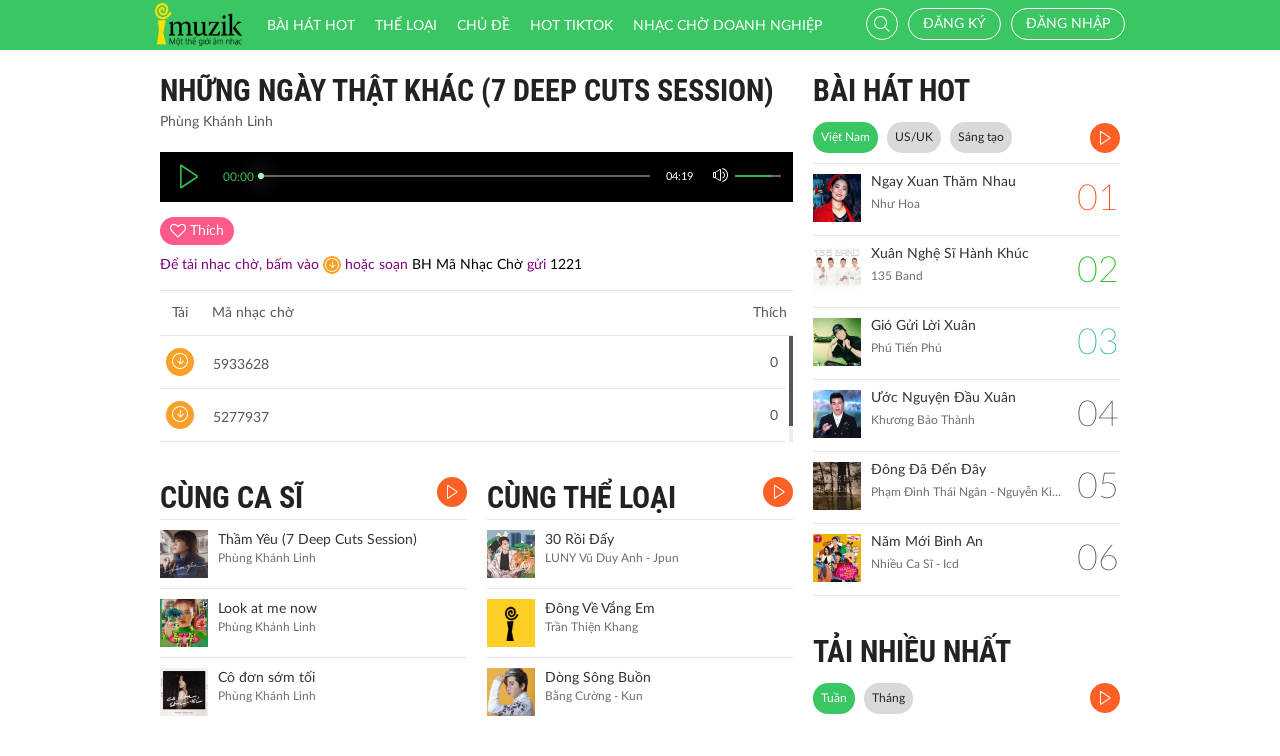

--- FILE ---
content_type: text/css
request_url: https://imuzik.vn/css/coder-update.css?v=1.11
body_size: 5331
content:
/* CSS Document */

a, input, button, a:focus, input:focus, button:focus {
    /*outline: none !important;*/
}

.menu-left .anchor-change-2 li:last-child, .menu-left .anchor-change-3 li:last-child {
    padding-bottom: 0;
}

.scroll-disable {
    overflow: hidden;
}

span.btn-function {
    cursor: pointer;
}
#loginform-captcha-image {
    position: relative;
    top: -7px;
    width: 100px;
    height: 47px;
}
.alert-danger, .alert-success {
    margin-top: 10px;
}

@media (min-width:980px){
    .player-bar .control-center .volume {
        width: 60px;
    }

    .jp-volume-bar{
        background-color:#666666;
        position:absolute;
        overflow:hidden;
        top:5px;
        left:22px;
        width:46px;
        height:2px;
        cursor:pointer;
        margin-top: 6px;
    }

    .jp-volume-bar-value{
        width:0;
        height:2px;
        background-color:#2fbb52;
    }

    .player-bar .control-center .volume:hover .jp-volume-bar,.player-bar .control-center .volume:hover .jp-volume-bar-value{
        height: 5px;
        top: 3px;
    }

    .player-bar .control-center .slider-horizontal:hover{
        height: 5px;
        cursor: pointer;
        margin-top: 22px;
    }

    .player-bar .control-center .slider-horizontal:hover .buffer{
        height: 5px;
    }

    .player-bar .control-center .progess {
        top: 0;
    }

    .player-bar .control-center .slider-horizontal:hover .jp-play-bar{
        height: 5px;
        bottom: -7px;
    }

    .player-bar .control-center .slider-horizontal:hover .knob{
        width: 7px;
        height: 7px;
        top: -1px;
        border-radius: 50%;
    }
}

@media (max-width:980px){
    .jp-volume-bar{
        width: 0;
    }

    .player-bar .control-center .progess {
        top: 0 !important;
    }
}

@media (max-width:769px) {
    .hide-pagging {
        display: none;
    }

    .mdl-form .ipt-imuzik {
        /*width: 180px !important;*/
        display: inline-block;
        margin-right: 7px;
    }
    .setting-mobile{
        display: block;
        padding: 5px;
    }

    #vtmessages-captcha {
        width: 70px;
    }

    .checkbox input[type="checkbox"] {
        margin-left: -20px !important;
    }
    .fb-like {
        top: -6px;
    }
    .form-group .col-xs-12 .ipt-imuzik {
        width: 100% !important;
    }

    .form-group  .col-xs-12 #vtmessages-captcha {
        width: 50% !important;
    }

    #id01 p, #id01 label {
        font-size: 0.8em;
    }
}

.input-date input {
    display: inline-block;
    vertical-align: middle;
    width: 140px;
}

.input-date .short {
    width: 80px !important;
    display: inline-block;
}

.group-form-delete {
    display: inline-block;
}
.button-error {
    background-color: red;
    border: none;
}
.modal-login .form-group{
    margin-bottom: 5px;
}
.table .bg-color-01 .icon-pause2 {
    margin-top: 6px;
}
.mdl-form .sub-title {
    margin-top: 20px;
}

.modal-login .form-control {
    background-color: #f7f7f7;
    /*border-color: #dbdbdb;*/
    border-radius: 20px;
    box-shadow: none;
    color: #323232;
}

#vtmessages-captcha {
    width: 100px;
}

#vtmessages-captcha-image {
    height: 50px;
    margin-top: -7px;
}

.text-style-3{
    display: inline-block;
    padding-top: 17px;
}

.mdl-billboard {
    overflow: hidden;
}
.avatar-loading {
    margin-top: 18px !important;
    margin-left: 13px !important;
    font-size:40px !important;
}
.rbt-table .jscroll-added {
    border-bottom: none;
}
.rbt-table .table {
    margin-bottom: 0;
}
.rbt-table .jscroll-added .table>tbody+tbody {
    border-top: none;
}
.rbt-table .jscroll-added .table tr.first-item>td {
    border-top: none;
}

.content-scroll .row-music:hover {
    background-color: #f5f5f5;
}
.mdl-detail-song .column-2, .mdl-detail-song .column-3, .mdl-detail-song .column-4 {
    text-align: right;
    padding-right: 6px !important;
}
span.required {
    color: #c43b1d;
}
.mdl-form .sub-title span {
    color: #31A955;
}

#search-nav-form ::-webkit-input-placeholder { /* WebKit, Blink, Edge */
    color:    #e5e5e5;
}
#search-nav-form :-moz-placeholder { /* Mozilla Firefox 4 to 18 */
    color:    #e5e5e5;
    opacity:  1;
}
#search-nav-form ::-moz-placeholder { /* Mozilla Firefox 19+ */
    color:    #e5e5e5;
    opacity:  1;
}
#search-nav-form :-ms-input-placeholder { /* Internet Explorer 10-11 */
    color:    #e5e5e5;
}
#search-nav-form :-ms-input-placeholder { /* Microsoft Edge */
    color:    #e5e5e5;
}
#member-sex label {
    margin-right: 15px;
}
li.active a {
    cursor: default;
}
.form-control[disabled], .form-control[readonly], fieldset[disabled] .form-control {
    background: #fff;
}

@font-face {
    font-family: 'Roboto';
    src:url('../fonts/Roboto-Regular.ttf');
    src:url('../fonts/Roboto-Regular.ttf') format('truetype');
}

@font-face {
    font-family: 'RobotoLight';
    src:url('../fonts/Roboto-Light.ttf');
    src:url('../fonts/Roboto-Light.ttf') format('truetype');
}

@font-face {
    font-family: 'RobotoMedium';
    src:url('../fonts/Roboto-Medium.ttf');
    src:url('../fonts/Roboto-Medium.ttf') format('truetype');
}

@font-face {
    font-family: 'RobotoBold';
    src:url('../fonts/Roboto-Bold.ttf');
    src:url('../fonts/Roboto-Bold.ttf') format('truetype');
}

@font-face {
    font-family: 'RobotoThin';
    src:url('../fonts/Roboto-Thin.ttf');
    src:url('../fonts/Roboto-Thin.ttf') format('truetype');
}

.body-tablet {
    font-family:Roboto;	
}

.delete-color {
    background-color: red !important;
    border: none !important;
    color: #fff !important;
}
#search-page .mdl-songs .media-right .download {
    display: inline-block;
}
#search-page .icon3-ring, #search-page .icon3-ringback, #contentSuggess .icon3-ring,#contentSuggess .icon3-ringback {
    font-size: 24px;
}
.mdl-songs .media-left .icon-bg {
    display: inline-block;
    height: 48px;
    width: 48px;
    text-align: center;
    background: #fdce26;
    padding-top: 13px;
}
.mdl-news .article-title {font-weight: bold;text-transform: capitalize;}
.mdl-news .news-item  {
    margin-bottom: 15px;
    float: left;
    width: 100%;
}
#header-live-icon {display: none;}
body.menu-left #header-live-icon {display:none !important;}
@media (max-width:767px){
    .mdl-news .article-title {font-weight: normal;}
    .mdl-news .news-item img.img-responsive {width: 100%;}
    .mdl-news .item .article-image{width: 100%; height: auto; margin: 0 10px 10px 0;
                                   float: none;}
    .mdl-news .item .hieght-xs-auto{height: auto;}
    #header-live-icon {
        display: inline-block;
        background: red;
        border-radius: 20px;
        position: absolute;
        width: 8px;
        height: 8px;
        z-index: 2222;
        top: 14px;
        left: 30px;

        animation-name: anim;
        animation-duration: 1s;
        animation-iteration-count: infinite;
        animation-direction: alternate;
        animation-timing-function: linear;
    }
    @keyframes anim {
        to {
            background-color: #ebff76;
        }
    }
    @keyframes anim-half {
        50% {
            background-color: #ebff76;
        }
    }
}
@media screen and (max-width: 769px){
    .load-more {
        display: block;
    }

}
.mdl-news .article-title:hover {
    color: #3ac663;
}
@media (min-width: 979px) {
    .mdl-news .item .image-2 {
        height: auto;
        max-height: 212px;
    }
    .mdl-news .item .image {
        width: 120px;
        height: auto;
        margin: 0 10px 0 0;
        float: left;
        max-height: 77px;
    }
    .video-hot-menu .icon-video-hot{display: none !important;}
    .nhac-phim-menu {display: none !important;}
    .fb-box {display: none !important;}
}
@media (min-width: 979px) {
    .sang-tao {display: none !important;}
}

@media (max-width: 980px) {
    .main-article img {width: 100% !important; height: auto !important; max-width: 600px !important;display: block; margin: 0 auto;}
}
.p-chuthich {width: 100% !important}
#hot-keywords-box h5 {
    margin: 15px 15px 5px 15px;
    text-transform: uppercase;
    color: #f9e816;
    font-weight: 400;
    padding-bottom: 3px;
    border-bottom: rgba(255,255,255,0.1) solid 1px;
}
#hot-keywords-box a:hover {
    color: #f9e816;
}
.navbar-imuzik .app-download-link {display: none;}
@media (max-width: 979px) {
    #hot-keywords-box h5 {
        color: black;
        font-weight: bold;
    }
    #hot-keywords-box a:hover {
        color: #3ac663;
    }
    .navbar-imuzik .app-download-link {
        position: absolute;
        display: inline-block;
        text-transform: uppercase;
        border-radius: 10px;
        border: 1px solid #fff;
        padding: 3px 8px 0px 8px;
        top: 13px;
        right: 10px;
        font-size: 0.8em;
        font-family: LatoLight;
    }
}
/*#adv-reg{*/
/*text-align: center;*/
/*position: absolute;*/
/*top: 40%;*/
/*left: 0;*/
/*width: 100%;*/
/*opacity: 0.85;*/
/*}*/
.popup-action .btn {text-transform: uppercase;}

#adv-popup .modal-content {
    -webkit-box-shadow: none;
    box-shadow: none;
    border: none;
    background: transparent;
}

#adv-popup .modal-dialog {max-width: 300px; margin: 30px auto 0 auto;}

#close-adv-popup {
    position: absolute;
    top: 5px;
    right: 5px;
    cursor: pointer;
    color: #3ac663;
}
#close-adv-popup:hover {color: red}
#close-adv-popup span {font-size: 22px;}
#adv-popup .modal-body {padding:0px; }
#adv-popup .popup-text-only {padding:15px;background: #fff; border-radius: 6px;}
#user-avatar-box {
    text-align: center;
    padding: 10px 0;
}
#user-avatar-box a.user {display: inline-block;position: relative;}
#user-avatar-box #user-avatar-image img {width: 100px;  height: 100px;}
#user-avatar-box .icon-change .fa-camera{
    color: #fff;
}
#user-avatar-box .icon-change {
    position: absolute;
    top: 0px;
    background: #3ac663;
    right: 0px;
    width: 26px;
    height: 26px;
    vertical-align: middle;
    line-height: 24px;
    border-radius: 50%;
}
#username-info {
    padding-bottom: 10px;
    text-transform: uppercase;
    font-family: 'Roboto Condensed', sans-serif;
    font-size: 18px;
    color: #222;
    text-align: center;
}
#user-info-box {
    background: #f4f4f4;
    padding-top: 10px;
}
.menu-title{
    color: #222;
    text-transform: uppercase;
    font-size: 20px;
}
.menu-list {margin:0; padding:0;list-style: none}
.menu-list li {
    border-top: 1px solid #f4f4f4;
    padding: 8px 5px;
}
.menu-list li a {
    color: #222;
    display: inline-block;
    text-transform: capitalize;
}
.menu-list li a span {
    margin-right: 10px;
    font-size:20px;
}
.menu-list li a:hover, .menu-list li a:hover span:before {
    color: #3ac663;
}
.menu-list li.last-menu {
    border-bottom: 1px solid #f4f4f4;
}
.menu-left .navbar-default .navbar-right > li > a.text:focus,.menu-left .navbar-default .navbar-right > li > a.text:hover,.menu-left .navbar-default .navbar-right > li > a.btn-change:hover, .menu-left .navbar-default .navbar-right > li > a.btn-change:focus{
    background: none;
}
.menu-left .navbar-default .navbar-right > li > a.btn-change {padding: 3px 0 0 1px;}
.navbar-imuzik .navbar-right > li > a.btn-change:hover {color: #3ac663;}
.navbar-imuzik .navbar-right > li > a.text:hover {color: #222;}
.headline .item a {
    line-height: 20px;
}

.headline .owl-item {
    overflow: hidden;
}
#carousel-headline .owl-item {
}
#carousel-headline .owl-stage {
    height: 40px;
    overflow: hidden;
}

#carousel-headline .owl-stage .owl-item{
    display: table;
    height: 40px;
}

#carousel-headline .owl-stage .owl-item .item{
    display: table-cell;
    vertical-align: middle;
    padding: 3px 0 3px 15px;
    position: relative;
    font-size: 13px;
}

#carousel-headline .owl-stage .headline-icon1 {
    background: url(/images/dot.png) no-repeat left center;
    background-size: 8px;
    padding-left: 12px;
    display: inline-block;
    line-height: 40px;
    height: 40px;
    width: 15px;
    position: absolute;
    top: 0px;
    left: 0;
}

.icon-circle {
    background: #3ac663;
    width: 8px;
    height: 8px;
    display: inline-block !important;
    border-radius: 50%;
    vertical-align: middle;
}
@media screen and (max-width: 736px) {/*iphone6+ rotate*/
    #carousel-headline .owl-stage {
        height: 38px;
    }
    #carousel-headline .owl-stage .owl-item {
        padding: 0px 5px 0 5px;
        height: 38px;
    }
}
.video-hot-menu .icon-video-hot {
    height: 20px;
    vertical-align: text-bottom;
    margin-right: 10px
}
#hot-keywords-box .clearfix {margin-bottom: 20px;}
.modal-sm .modal-content {
    -webkit-border-radius: 15px;
    -moz-border-radius: 15px;
    border-radius: 15px;
}
.jconfirm.jconfirm-white .jconfirm-box, .jconfirm.jconfirm-light .jconfirm-box, .jconfirm .jconfirm-box {
    border-radius: 15px;
}

.jconfirm .jconfirm-box .jconfirm-buttons,.jconfirm.jconfirm-material .jconfirm-box .jconfirm-buttons {text-align: center;}
.jconfirm .jconfirm-box, .jconfirm.jconfirm-material .jconfirm-box {padding: 15px;}
.jconfirm .jconfirm-box div.jconfirm-closeIcon {display: none !important;}
.jconfirm-buttons .jconfirm-buttons button, .jconfirm .jconfirm-box .jconfirm-buttons button {
    padding-left: 30px;
    padding-right: 30px;
    border-radius: 20px;
}
.jconfirm .jconfirm-box .jconfirm-buttons button.btn-imuzik-cancel {
    background: none;
    border: none;
    box-shadow: none;
    text-transform: capitalize;
}
#waiting-dialog .modal-content {
    background: transparent;
    border: none;
    box-shadow: unset;
}
.btn-fb img {margin-right: 10px;}
.listen-all {
    font-size: 14px;
    position: absolute;
    right: 0;
    font-weight: normal;
    text-transform: initial;
    font-family: Lato;
    color: #fff !important;
    padding: 6px 16px 4px 15px;
    border-radius: 15px;
    top: 5px;
}

.listen-all .icon-play2 {
    margin-right: 5px;
    position: relative;
    bottom: -1px;
}
.list-player-bar, .rbt-list-player-bar{
    padding: 0 10px;
    margin-top: 20px;
}
#playing-info{
    color: #2fbb52;
    font-size: 18px;
    padding: 10px 0 5px 0;
}
#playing-singer {
    font-size: 13px;
    color: whitesmoke;
}
.mdl-songs .playing-media .song-name{
    color: #31A955;
}
.mdl-songs .playing-media {
    background: #f6f6f6;
    display: block;
}
.mdl-listen-all .media-image {position: relative;display: inline-block;}
.media .media-image .icon-playing{position: absolute;height: 20px;top:auto;bottom:0;display: none}
.mdl-listen-all .playing-media .media-image .icon-playing{display: block;}
.mdl-listen-all .special-text .singer-name{cursor: pointer;}
@media (min-width: 979px) {
    .mdl-songs .playing-media .overlay {
        display: block;
    }
}
.player-bar .control-left .jp-previous i, .player-bar .control-left .jp-next i {font-size: 12px;}
.player-bar .control-left a:hover i{
    color: #2ebc50;
}
@media screen and (min-width: 737px) {
    .jp-previous, .jp-next {
        padding-top: 3px;
    }
}
.mdl-billboard .title {position: relative;}
.mdl-billboard .listen-all2{top:73px}
.listen-all2 {
    right: 0;
    padding: 6px 6px 4px 8px;
    border-radius: 30px;
    width: 30px;
    height: 30px;
}
.mdl-billboard .listen-all3{top:0px}
.listen-all3 {
    right: 8px;
    padding: 6px 3px 10px 10px;
    border-radius: 30px;
    width: 30px;
    height: 30px;
    margin-top: 5px;
}
.ndt-box .title .txt {
    display: block;
    margin-bottom: 0;
}
@media screen and (min-width: 641px) and (max-width: 768px) {
    .listen-all {
        right: 0;
        padding: 6px 6px 4px 8px;
        border-radius: 30px;
        width: 30px;
        height: 30px;
    }
    .listen-all .icon-play2 {
        margin-right: 0;
    }
}
@media screen and (max-width: 640px) {
    .ndt-box .listen-all {
        display: inline-block;
        position: inherit;
        margin-bottom: 10px;
    }
}
.listen-all:hover{background: #dd5c2c}
.listen-all2 .icon-play2{margin-right: 0}

.switch {
    position: relative;
    display: inline-block;
    width: 60px;
    height: 34px;
}

.switch input {display:none;}

.slider {
    position: absolute;
    cursor: pointer;
    top: 0;
    left: 0;
    right: 0;
    bottom: 0;
    background-color: #ccc;
    -webkit-transition: .4s;
    transition: .4s;
}

.slider:before {
    position: absolute;
    content: "";
    height: 26px;
    width: 26px;
    left: 4px;
    bottom: 4px;
    background-color: white;
    -webkit-transition: .4s;
    transition: .4s;
}

input:checked + .slider {
    background-color: #3ac663;
}

input:focus + .slider {
    box-shadow: 0 0 1px #2196F3;
}

input:checked + .slider:before {
    -webkit-transform: translateX(26px);
    -ms-transform: translateX(26px);
    transform: translateX(26px);
}

/* Rounded sliders */
.slider.round {
    border-radius: 34px;
}

.slider.round:before {
    border-radius: 50%;
}

/*Css for popup confirm policy*/
.modal-title {
    display: flex;
    color: #000000;
    font-size: 30px;
    font-weight: 700;
    justify-content: center;
    align-items: center;
    text-transform: uppercase;
    text-align: center;
}

.box-policy{
    padding: 60px 50px;
}
.information-text{
    margin-top: 20px;
    font-size: 16px;
}
.modal.fade .modal-dialog-confirm {
    margin: 70px auto 0px;
}
.two-content{
    height: 55vh;
    overflow-y: scroll;
    padding-right: 16px;
}
.two-content::-webkit-scrollbar {
    width: 0.5em;
    height: 0.5em;
}

.two-content::-webkit-scrollbar-thumb {
    background-color: #999999c2; /* Màu của cụm cài đặt (than) */
    border-radius: 5px; /* Độ cong của cụm cài đặt */
}

.two-content::-webkit-scrollbar-thumb:hover {
    background-color: #555; /* Màu khi rê chuột lên cụm cài đặt */
}
.purpose-cmt{
    color: #000000;
    font-weight: 700;
    font-size: 18px;
    margin-bottom: 16px;
}
.two-content .modal-body{
    padding: 15px 0px 0px !important;
}
.container-checkbox{
    display: flex;
    border: 1px solid #80808063;
    padding: 8px 15px 8px 8px;
    border-radius: 5px;
    align-items: center;
    justify-content: center;

}
.container-checkbox input[type="checkbox"] {
    height: 20px;
    width: 20px;
    float: right;
}
.container-checkbox input[type="checkbox"]:checked {
    accent-color: #e74c3c;

}
.container-checkbox label{
    max-width: 96% !important;
    padding-right: 10px;
    margin-right: auto;
}
.required-box{
    background-color: rgb(254,229,233) !important;
    border: 1px solid rgb(152,50,76) !important;
}
.optional-box{
    margin-bottom: 16px;
}
.required-star::before {
    content: '*'; /* Thêm nội dung là dấu * */
    color: red; /* Màu sắc của dấu * */
    margin-right: 5px;
}
.title-required-check{
    color: red;
    font-size: 14px;
    font-style: italic;
    margin: 6px 0px;
}
.option-checked{
    margin-bottom: 23px;
    border: unset !important;
}
.accept-confirm{
    display: flex;
    justify-content: center;
    text-align: center;
    border-radius: 12px;
    padding-top: 12px;
    width: 33%;
    margin-left: auto;
    margin-right: 16px;
    height: 45px;
    background-color: #E5E5E5;
    border-bottom-left-radius: 0px;
    font-size: 16px;
    font-weight: 700;
    cursor: not-allowed;
}
.box-accept{
    display: flex;
    margin-top: 20px;
}
.content-all{
    max-width: 55% !important;
}
.box-accept input[type="checkbox"]{
    height: 20px;
    width: 20px;
    margin-right: 16px;
}
.box-accept input[type="checkbox"]:checked {
    accent-color: #e74c3c;

}
.confirm-active{
    background-color: #e74c3c !important;
    color: white !important;
    cursor: pointer !important;
}
.pc-none{
    display: none;

}
.txt-line-one{
    text-indent: 15px;
}
.title-article{
    font-weight: 700;
    color: black;
    margin: 10px 0px;
}
.content-title-1{
    display: flex;
}
.detail-title-1{
    margin-left: 30px;
    margin-bottom: 12px;
}
.txt-vt{
    font-style: italic;
    font-weight: 700;
    margin-right: 6px;
    color: black;
}
.no-dot{
    font-style: italic;
    font-weight: 700;
    color: black;
}
.i-content{
    margin-right: 12px;
    min-width: 30px;
}
.i-stt-drip{
    display: flex;
    margin-top: 6px;
}
.one-chap{
    font-weight: 700;
    color: black;
}
.box-chap{
    margin-left: 30px;
}
.plugin-pix{
    display: flex;
}
.txt-confirm-private{
    font-weight: 700;
    display: flex;
    justify-content: center;
    align-items: center;
    text-align: center;
    color: black;
    margin-top: 20px;
    font-size: 18px;
}
/*-------------------------------------------------------------*/
@media (max-width: 375px) {
    .two-content {
        height: 42vh !important;
    }
}
/* Thiết lập cho màn hình extra small */
@media (max-width: 576px) {
    .pc-none{
        display: flex;
        color: #000000;
        font-size: 24px;
        font-weight: 700;
        justify-content: center;
        align-items: center;
        text-align: center;
        text-transform: uppercase;
    }
    .modal-title{
        display: none;
    }
    .box-policy {
        padding: 30px 14px;
    }
    .two-content {
        padding-right: 5px;
    }
    .two-content::-webkit-scrollbar {
        width: 0.3em;
    }
    .container-checkbox label {
        max-width: 92% !important;
        padding-right: 6px;
    }
    .two-content {
        height: 55vh;
    }
    .box-accept {
        flex-wrap: wrap;
    }
    .content-all {
        max-width: 85% !important;
        font-size: 15px;
    }
    .accept-confirm{
        padding: 10px 0px;
        width: 40%;
    }
    .modal.fade .modal-dialog-confirm {
        margin: 50px 15px 15px;
    }
    .box-check label{
        font-size: 16px;
    }
}
@media (min-width: 577px) and (max-width: 768px) {
    .modal-title{
        display: none;
    }
    .pc-none{
        display: flex;
        color: #000000;
        font-size: 24px;
        font-weight: 700;
        justify-content: center;
        align-items: center;
        text-align: center;
    }
    .modal.fade .modal-dialog-confirm {
        margin: 50px 20px 15px;
    }
    .box-policy {
        padding: 50px 30px;
    }
}
@media (min-width: 769px) and (max-width: 992px) {
    .modal-title{
        display: none;
    }
    .pc-none{
        display: flex;
        color: #000000;
        font-size: 24px;
        font-weight: 700;
        justify-content: center;
        align-items: center;
        text-align: center;
    }
    .modal.fade .modal-dialog-confirm {
        margin: 50px 20px 15px;
    }
    .box-policy {
        padding: 50px 30px;
    }
    .two-content {
        height: 48vh;
    }
}

/*End Css For Popup Confirnm Policy*/

--- FILE ---
content_type: application/javascript; charset=utf-8
request_url: https://imuzik.vn/js/progress.js
body_size: 803
content:
/**
 * Module for displaying "Waiting for..." dialog using Bootstrap
 *
 * @author Eugene Maslovich <ehpc@em42.ru>
 */

var waitingDialog = waitingDialog || (function($) {
    'use strict';

    // Creating modal dialog's DOM
    var $dialog = $(
            '<div id="waiting-dialog" class="modal fade" data-backdrop="static" data-keyboard="false" tabindex="-1" role="dialog" aria-hidden="true" style="padding-top:15%; overflow-y:visible;">' +
            '<div class="modal-dialog modal-m">' +
            '<div class="modal-content">' +

            '<div class="modal-body text-center">' +
            '<img src="/images/waiting2.svg" width="100" />' +
            '</div>' +
            '</div></div></div>');

    return {
        /**
         * Opens our dialog
         * @param message Custom message
         * @param options Custom options:
         * 				  options.dialogSize - bootstrap postfix for dialog size, e.g. "sm", "m";
         * 				  options.progressType - bootstrap postfix for progress bar type, e.g. "success", "warning".
         */
        show: function(message, options) {
            // Assigning defaults
            if (typeof options === 'undefined') {
                options = {};
            }
            if (typeof message === 'undefined') {
                message = 'Loading';
            }
            var settings = $.extend({
                dialogSize: 'm',
                progressType: '',
                onHide: null // This callback runs after the dialog was hidden
            }, options);

            // Configuring dialog
            $dialog.find('.modal-dialog').attr('class', 'modal-dialog').addClass('modal-' + settings.dialogSize);
            $dialog.find('.progress-bar').attr('class', 'progress-bar');
            if (settings.progressType) {
                $dialog.find('.progress-bar').addClass('progress-bar-' + settings.progressType);
            }
            $dialog.find('h3').text(message);
            // Adding callbacks
            if (typeof settings.onHide === 'function') {
                $dialog.off('hidden.bs.modal').on('hidden.bs.modal', function(e) {
                    settings.onHide.call($dialog);
                });
            }
            // Opening dialog
            $dialog.modal();
        },
        /**
         * Closes dialog
         */
        hide: function() {
            $dialog.modal('hide');
        }
    };

})(jQuery);
